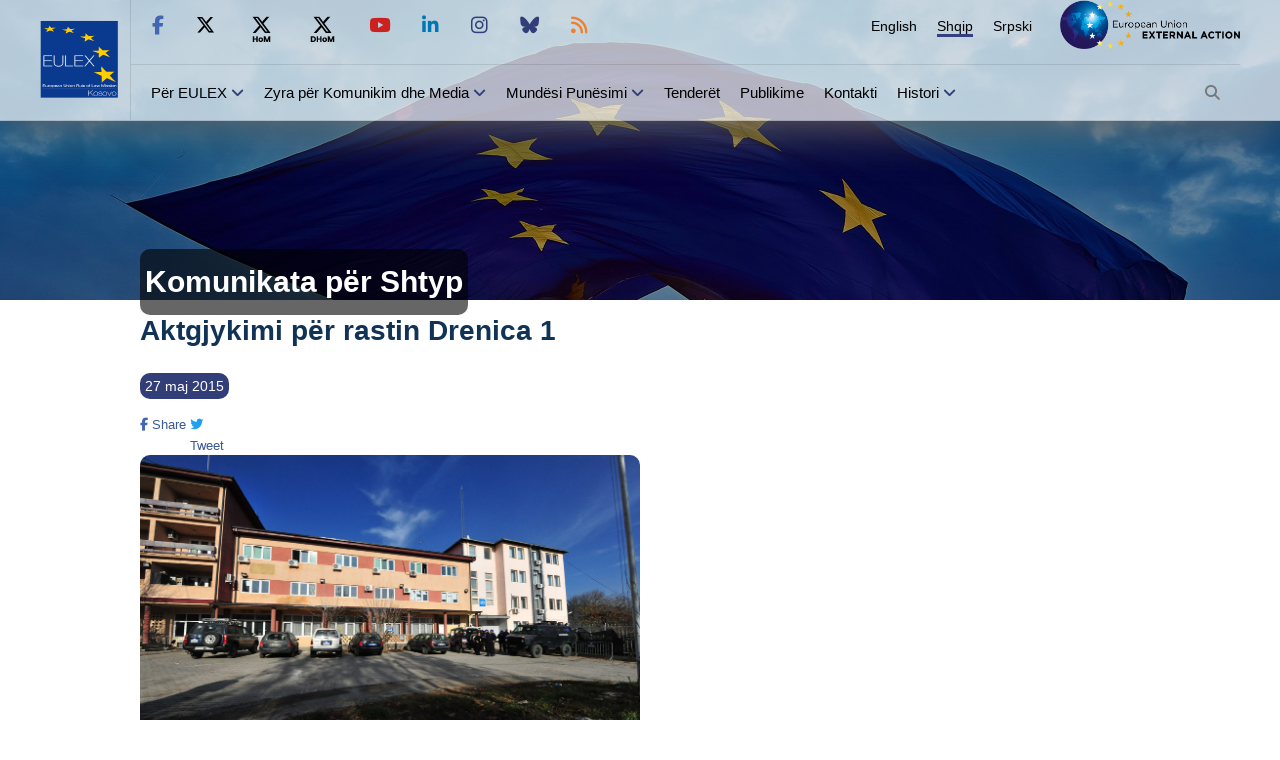

--- FILE ---
content_type: text/html; charset=UTF-8
request_url: https://www.eulex-kosovo.eu/?page=1,10,228
body_size: 23843
content:
<!doctype html>
<html lang="sq">
<head>
<title>Aktgjykimi për rastin Drenica 1 - Komunikata p&euml;r Shtyp - EULEX - European Union Rule of Law Mission in Kosovo</title>
<meta http-equiv="X-UA-Compatible" content="IE=edge,chrome=1"><meta http-equiv="Content-Type" content="text/html; charset=ISO-8859-1" />
<meta http-equiv="Content-Language" content="sq" /> 
<meta name="description" content="EULEX, Kosova, Bashkimi Europian, BE" />
<meta name="keywords" content="EULEX, Kosova, Bashkimi Europian, BE" />
<meta name="author" content="PPIO" />
<meta name="contact" content="contact@eulex-kosovo.eu" />
<meta name="email" content="EULEXPressOffice@eulex-kosovo.eu" />
<meta name="copyright" content="EULEX Kosovo ©" />
<meta name="info" content="info@eulex-kosovo.eu" />
<meta name="distribution" content="" />
<meta name="distribution" content="EULEX - European Union Rule of Law Mission in Kosovo" />
<meta name="robots" content="All" />
<meta http-equiv="pragma" content="cache" />
<meta http-equiv="X-UA-Compatible" content="IE=edge" />
<meta name="viewport" content="initial-scale=1.0, width=device-width, user-scalable=yes, minimal-ui" />
<link rel="apple-touch-icon" sizes="57x57" href="https://www.eulex-kosovo.eu/629febb692956db48efcd566d64455b7/apple-icon-57x57.png">
<link rel="apple-touch-icon" sizes="60x60" href="https://www.eulex-kosovo.eu/629febb692956db48efcd566d64455b7/apple-icon-60x60.png">
<link rel="apple-touch-icon" sizes="72x72" href="https://www.eulex-kosovo.eu/629febb692956db48efcd566d64455b7/apple-icon-72x72.png">
<link rel="apple-touch-icon" sizes="76x76" href="https://www.eulex-kosovo.eu/629febb692956db48efcd566d64455b7/apple-icon-76x76.png">
<link rel="apple-touch-icon" sizes="114x114" href="https://www.eulex-kosovo.eu/629febb692956db48efcd566d64455b7/apple-icon-114x114.png">
<link rel="apple-touch-icon" sizes="120x120" href="https://www.eulex-kosovo.eu/629febb692956db48efcd566d64455b7/apple-icon-120x120.png">
<link rel="apple-touch-icon" sizes="144x144" href="https://www.eulex-kosovo.eu/629febb692956db48efcd566d64455b7/apple-icon-144x144.png">
<link rel="apple-touch-icon" sizes="152x152" href="https://www.eulex-kosovo.eu/629febb692956db48efcd566d64455b7/apple-icon-152x152.png">
<link rel="apple-touch-icon" sizes="180x180" href="https://www.eulex-kosovo.eu/629febb692956db48efcd566d64455b7/apple-icon-180x180.png">
<link rel="icon" type="image/png" sizes="192x192"  href="https://www.eulex-kosovo.eu/629febb692956db48efcd566d64455b7/android-icon-192x192.png">
<link rel="icon" type="image/png" sizes="32x32" href="https://www.eulex-kosovo.eu/629febb692956db48efcd566d64455b7/favicon-32x32.png">
<link rel="icon" type="image/png" sizes="96x96" href="https://www.eulex-kosovo.eu/629febb692956db48efcd566d64455b7/favicon-96x96.png">
<link rel="icon" type="image/png" sizes="16x16" href="https://www.eulex-kosovo.eu/629febb692956db48efcd566d64455b7/favicon-16x16.png">
<link rel="manifest" href="https://www.eulex-kosovo.eu/629febb692956db48efcd566d64455b7/manifest.json">
<link rel="EULEX Icon" href="https://www.eulex-kosovo.eu/629febb692956db48efcd566d64455b7/favicon.ico" type="image/x-icon">
<meta name="msapplication-TileColor" content="#ffffff">
<meta name="msapplication-TileImage" content="https://www.eulex-kosovo.eu/629febb692956db48efcd566d64455b7/ms-icon-144x144.png">
<meta name="theme-color" content="#cecece">
<meta http-equiv="Content-Security-Policy" 
		content="default-src 'none';connect-src 'none';
		font-src 'self';
		frame-src 'self' twitter.com platform.twitter.com syndication.twitter.com web.facebook.com www.facebook.com m.facebook.com *.googleapis.com www.youtube.com www.google.com www.linkedin.com;
		img-src data: 'self' abs.twimg.com pbs.twimg.com ton.twimg.com platform.twitter.com syndication.twitter.com *.googleapis.com; media-src 'self'; 
		script-src 'self' cdn.syndication.twimg.com platform.twitter.com *.googleapis.com www.facebook.com connect.facebook.net;
		style-src 'self' ton.twimg.com platform.twitter.com *.googleapis.com;
		base-uri 'self';
		manifest-src 'self' " />
<link rel="stylesheet" href="https://www.eulex-kosovo.eu/inc/css/stl.css" type="text/css" title="standard" />
<link rel="stylesheet" href="https://www.eulex-kosovo.eu/inc/css/newStyle.css?v=20250302214100" type="text/css" title="standard" />
<link rel="stylesheet" href="https://www.eulex-kosovo.eu/inc/css/fontawesome/css/all.min.css?v=20250302214100" type="text/css" title="standard" />
<link rel="stylesheet" href="https://www.eulex-kosovo.eu/inc/css/new-style_mobile.css?v=20250302214100" type="text/css" title="standard" />
<link rel="stylesheet" href="https://www.eulex-kosovo.eu/inc/css/owl.carousel.min.css" type="text/css" title="standard" />
<script type="text/javascript" src="https://www.eulex-kosovo.eu/inc/js/jquery-3.5.1.min.js"></script>
<script type="text/javascript" src="https://www.eulex-kosovo.eu/inc/js/owl.carousel.min.js"></script>
<script type="text/javascript" src="https://www.eulex-kosovo.eu/inc/js/jquery.lazy.min.js"></script>
<script type="text/javascript" src="https://www.eulex-kosovo.eu/inc/js/newmain.js?v=20240626145400"></script>
<script type="text/javascript" src="https://www.eulex-kosovo.eu/inc/js/lightbox.min.js"></script>
<script type="text/javascript" src="https://www.eulex-kosovo.eu/inc/js/jquery.magic.display.js"></script>
<script type="text/javascript" src="https://www.eulex-kosovo.eu/inc/js/jquery-ui.js"></script>
<link rel="alternate" type="application/rss+xml" title="EULEX - European Union Rule of Law Mission in Kosovo &raquo; Feed" href="https://www.eulex-kosovo.eu/rss.php" />
</head>
<body>
    		<header >
		<div class="containerheader">
			<div class="header">
				<div class="left_logo">
					<a href="https://www.eulex-kosovo.eu/?page=1,1"><img src="/inc/images/EULEXKosovoBIMI.svg" alt="EULEX Homepage" /></a>				</div>
				<div class="right_header">
                    <div class="uright_header">
                        <div class="header_socialmedia">
							<ul>
                                <li><a href="http://facebook.com/EULEX.KOSOVO" title="Na pëlqeni në Facebook" target="_blank"><i class="fab fa-facebook-f"></i></a></li>
                                <li><a href="http://twitter.com/EULEXKosovo" title="Na përcjellni në Twitter" target="_blank"><i class="fab fa-x-twitter"></i></a></li>
                                <li><a href="https://x.com/EulexHoM" title="Na përcjellni në Twitter" target="_blank"><i class="fab fa-x-hom"></i></a></li>
                                <li><a href="https://x.com/EulexDHoM" title="Na përcjellni në Twitter" target="_blank"><i class="fab fa-x-dhom"></i></a></li>
                                <li><a href="http://www.youtube.com/user/eulexkosovo"  title="Subscribe to our Youtube Channel" target="_blank"><i class="fab fa-youtube red-color"></i></a></li>
                                <li><a href="https://www.linkedin.com/company/eulex-mission-in-kosovo"  title="Follow us on Linkedin" target="_blank"><i class="fab fa-linkedin-in"></i></a></li>
                                <li><a href="https://www.instagram.com/eulex.kosovo/"  title="Follow us on Instagram" target="_blank"><i class="fab fa-instagram"></i></a></li>
                                <li><a href="https://bsky.app/profile/eulexkosovo.bsky.social"  title="Follow us on Bluesky" target="_blank"><i class="fab fa-bluesky"></i></a></li>
								<li><a href="https://eulex-kosovo.eu/rss.php"  title="RSS" target="_blank"><i class="fas fa-rss"></i></a></li>
                            </ul>                        </div>
                        <ul class="language_disp menu_animation">
<li><a href="?page=2,10,228" title="English">English</a></li>
<li><a class="active-lang" href="?page=1,10,228" title="Shqip">Shqip</a></li>
<li><a href="?page=3,10,228" title="Srpski">Srpski</a></li>
</ul>
                        <div class="right_logo">
                            <a href="http://eeas.europa.eu/" target="_blank"><img src="/inc/images/EEAS_511.png" alt="European Union EXTERNAL ACTION - website" /></a>
							                        </div>
                    </div>
					<div class="bright_header">
						<ul class="menu_header menu_animation">
<li><a href="?page=1,60">Për EULEX</a> <i class="fas fa-angle-down"></i><ul class="submenu_header">
<li><a href="?page=1,16">Ç’është EULEX-i?</a></li>
<li><a href="?page=1,75">Mandati</a> <i class="fas fa-angle-right"></i><ul class="subsubmenu_header">
<li><a href="?page=1,59">Komponenti për Informata dhe Operacione Policore </a></li>
<li><a href="?page=1,58">Komponenti për Drejtësi dhe Shërbime Korrektuese </a></li>
<li><a href="?page=1,41">Perspektivat e të Drejtave të Njeriut dhe Çështjeve Gjinore</a></li>
</ul>
</li>
<li><a href="?page=1,76">Baza Ligjore</a></li>
<li><a href="?page=1,61">EULEX Organisational Chart</a></li>
<li><a href="?page=1,23">Llogaridhënia e EULEX-it</a></li>
<li><a href="?page=1,15">EULEX & BE-ja</a> <i class="fas fa-angle-right"></i><ul class="subsubmenu_header">
<li><a href="?page=1,20">Si funksionin BE-ja?</a></li>
<li><a href="?page=1,21">Çfarë është politika e jashtme e BE-së?</a></li>
<li><a href="?page=1,19">BE-ja në Kosovë</a></li>
</ul>
</li>
</ul>
</li>
<li><a class="current" href="?page=1,81">Zyra për Komunikim dhe Media</a> <i class="fas fa-angle-down"></i><ul class="submenu_header">
<li><a class="current" href="?page=1,10">Komunikata p&euml;r Media</a></li>
<li><a href="?page=1,11">Lajme</a></li>
<li><a href="?page=1,12">Galeria e Fotografive</a></li>
<li><a href="?page=1,13">Galeria e Videove</a></li>
<li><a href="?page=1,4">Zyra për Komunikim dhe Media</a></li>
</ul>
</li>
<li><a href="?page=1,5">Mundësi Punësimi</a> <i class="fas fa-angle-down"></i><ul class="submenu_header">
<li><a href="?page=1,30">Konkurset për personel ndërkombëtar</a></li>
<li><a href="?page=1,31">Konkurset për praktikant ndërkombëtar</a></li>
<li><a href="?page=1,29">Konkurset për personel vendor</a></li>
<li><a href="?page=1,87">Local Internship</a></li>
<li><a href="?page=1,98">Application Process for Joining Our Organization</a></li>
</ul>
</li>
<li><a href="?page=1,6">Tender&euml;t</a></li>
<li><a href="?page=1,78">Publikime</a></li>
<li><a href="?page=1,7">Kontakti</a></li>
<li><a href="?page=1,79">Histori</a> <i class="fas fa-angle-down"></i><ul class="submenu_header">
<li><a href="?page=1,8">Vendimet e Gjykatave</a></li>
<li><a href="?page=1,64">Fletë Faktesh</a></li>
</ul>
</li>
</ul>
						<ul class="menu_header ">
                            <li id="search_button"><i class="fas fa-search"></i></li>
                        </ul>
					</div>
				</div>
			</div>
			<div class="mobile_header">
                <button class="hamburger_menu" aria-label="Main Menu">
                    <svg width="30" height="50" viewBox="0 0 100 100">
                        <path class="line line1" d="M 20,29.000046 H 80.000231 C 80.000231,29.000046 94.498839,28.817352 94.532987,66.711331 94.543142,77.980673 90.966081,81.670246 85.259173,81.668997 79.552261,81.667751 75.000211,74.999942 75.000211,74.999942 L 25.000021,25.000058" />
                        <path class="line line2" d="M 20,50 H 80" />
                        <path class="line line3" d="M 20,70.999954 H 80.000231 C 80.000231,70.999954 94.498839,71.182648 94.532987,33.288669 94.543142,22.019327 90.966081,18.329754 85.259173,18.331003 79.552261,18.332249 75.000211,25.000058 75.000211,25.000058 L 25.000021,74.999942" />
                    </svg>
                </button>
                <div class="l_logo_m">
                    <div class="left_mob_logo"><a href="https://www.eulex-kosovo.eu/?page=1,1"><img src="inc/images/EULEX_Newlogo.jpg" alt="EULEX Homepage" /></a></div>
					                </div>
                <span id="language_mob"><svg  viewBox="0 0 512 512"><path fill="#354080" d="m456.835938 208.867188h-192.800782c-30.417968 0-55.164062 24.746093-55.164062 55.164062v104.75l-49.953125 35.679688c-3.941407 2.8125-6.28125 7.359374-6.28125 12.203124 0 4.847657 2.339843 9.394532 6.28125 12.207032l50.554687 36.109375c3.949219 26.570312 26.914063 47.019531 54.5625 47.019531h192.800782c30.417968 0 55.164062-24.746094 55.164062-55.167969v-192.800781c0-30.417969-24.746094-55.164062-55.164062-55.164062zm-64.828126 210.773437c-3.535156 0-6.265624-1.121094-7.066406-4.175781l-6.109375-21.371094h-36.796875l-6.101562 21.371094c-.804688 3.054687-3.535156 4.175781-7.070313 4.175781-5.625 0-13.175781-3.53125-13.175781-8.671875 0-.324219.160156-.964844.320312-1.609375l31.011719-101.0625c1.445313-4.820313 7.390625-7.074219 13.335938-7.074219 6.105469 0 12.050781 2.253906 13.496093 7.074219l31.011719 101.0625c.160157.644531.320313 1.125.320313 1.609375 0 4.976562-7.550782 8.671875-13.175782 8.671875zm0 0"/><path d="m346.375 377.703125h27.960938l-13.984376-49.324219zm0 0"/><path fill="#696969"d="m178.871094 264.03125c0-20.140625 7.042968-38.65625 18.773437-53.253906-17.113281 0-32.992187-5.355469-46.082031-14.453125-13.089844 9.101562-28.96875 14.453125-46.085938 14.453125-4.667968 0-8.457031-3.789063-8.457031-8.460938s3.789063-8.457031 8.457031-8.457031c11.988282 0 23.207032-3.320313 32.8125-9.070313-11.585937-12.503906-19.289062-28.648437-21.152343-46.515624h-11.65625c-4.671875 0-8.460938-3.785157-8.460938-8.457032s3.789063-8.460937 8.460938-8.460937h37.628906v-20.539063c0-4.675781 3.785156-8.460937 8.457031-8.460937s8.457032 3.785156 8.457032 8.460937v20.539063h37.628906c4.671875 0 8.460937 3.789062 8.460937 8.460937s-3.789062 8.457032-8.460937 8.457032h-11.65625c-1.863282 17.867187-9.566406 34.011718-21.152344 46.515624 9.601562 5.757813 20.824219 9.070313 32.808594 9.070313 4.464844 0 8.113281 3.460937 8.429687 7.847656 15.214844-14.15625 35.585938-22.839843 57.957031-22.839843h39.09375v-35.648438l49.953126-35.679688c3.9375-2.8125 6.277343-7.359374 6.277343-12.203124 0-4.847657-2.339843-9.394532-6.277343-12.207032l-50.554688-36.109375c-3.953125-26.570312-26.917969-47.019531-54.566406-47.019531h-192.796875c-30.421875 0-55.167969 24.746094-55.167969 55.164062v192.804688c0 30.417969 24.746094 55.164062 55.167969 55.164062h123.703125zm0 0"/><path d="m151.5625 174.21875c9.257812-9.605469 15.542969-22.078125 17.382812-35.941406h-34.761718c1.839844 13.863281 8.128906 26.335937 17.378906 35.941406zm0 0"/></svg>
                   <ul id="lang-mob"><li><a  href="?page=2,10,228" title="English">English</a></li><li><a  class="active" href="?page=1,10,228" title="Shqip">Shqip</a></li><li><a  href="?page=3,10,228" title="Srpski">Srpski</a></li></ul>                </span>
            </div>
		</div>
		<div id="search_container" class="search_container">
        <div class="container">
            <div class="search_form">
            	                <form method="GET">
					<div class="search-line">
                    <input name="search" alt="Search" class="search" type="text" placeholder="Search" />
                    <button id="search_button_" name="go"><i class="fas fa-search"></i></button>
					</div>
                </form>
            </div>
        </div>
    </div>
		<div id="m_menu" class="m_menu_disp">
			<form method="GET">
			<input name="search" alt="Search" class="search" type="text"  placeholder="Search"/>

				<button name="go"><i class="fas fa-search"></i></button>
			</form>
			<ul class="menu_header_mob ">
<li><a href="?page=1,60">Për EULEX</a>  <span class="flaticon-plus close-open2"></span><ul class="submenu_mob">
<li><a href="?page=1,16">Ç’është EULEX-i?</a></li>
<li><a href="?page=1,75">Mandati</a> <span class="flaticon-plus close-open"></span><ul class="sub-submenu-mob">
<li><a href="?page=1,59">Komponenti për Informata dhe Operacione Policore </a></li>
<li><a href="?page=1,58">Komponenti për Drejtësi dhe Shërbime Korrektuese </a></li>
<li><a href="?page=1,41">Perspektivat e të Drejtave të Njeriut dhe Çështjeve Gjinore</a></li>
</ul>
</li>
<li><a href="?page=1,76">Baza Ligjore</a></li>
<li><a href="?page=1,61">EULEX Organisational Chart</a></li>
<li><a href="?page=1,23">Llogaridhënia e EULEX-it</a></li>
<li><a href="?page=1,15">EULEX & BE-ja</a> <span class="flaticon-plus close-open"></span><ul class="sub-submenu-mob">
<li><a href="?page=1,20">Si funksionin BE-ja?</a></li>
<li><a href="?page=1,21">Çfarë është politika e jashtme e BE-së?</a></li>
<li><a href="?page=1,19">BE-ja në Kosovë</a></li>
</ul>
</li>
</ul>
</li>
<li><a class="current" href="?page=1,81">Zyra për Komunikim dhe Media</a>  <span class="flaticon-plus close-open2"></span><ul class="submenu_mob">
<li><a class="current" href="?page=1,10">Komunikata p&euml;r Media</a></li>
<li><a href="?page=1,11">Lajme</a></li>
<li><a href="?page=1,12">Galeria e Fotografive</a></li>
<li><a href="?page=1,13">Galeria e Videove</a></li>
<li><a href="?page=1,4">Zyra për Komunikim dhe Media</a></li>
</ul>
</li>
<li><a href="?page=1,5">Mundësi Punësimi</a>  <span class="flaticon-plus close-open2"></span><ul class="submenu_mob">
<li><a href="?page=1,30">Konkurset për personel ndërkombëtar</a></li>
<li><a href="?page=1,31">Konkurset për praktikant ndërkombëtar</a></li>
<li><a href="?page=1,29">Konkurset për personel vendor</a></li>
<li><a href="?page=1,87">Local Internship</a></li>
<li><a href="?page=1,98">Application Process for Joining Our Organization</a></li>
</ul>
</li>
<li><a href="?page=1,6">Tender&euml;t</a></li>
<li><a href="?page=1,78">Publikime</a></li>
<li><a href="?page=1,7">Kontakti</a></li>
<li><a href="?page=1,79">Histori</a>  <span class="flaticon-plus close-open2"></span><ul class="submenu_mob">
<li><a href="?page=1,8">Vendimet e Gjykatave</a></li>
<li><a href="?page=1,64">Fletë Faktesh</a></li>
</ul>
</li>
</ul>
			<div class="mob_social_media">
				<p>FOLLOW EULEX</p>
				<ul>
					<li><a href="http://facebook.com/EULEX.KOSOVO"><i class="fab fa-facebook-f"></i></a></li>
					<li><a href="http://twitter.com/EULEXKosovo"><i class="fab fa-x-twitter" ></i></a></li>
					<li><a href="http://twitter.com/EulexHoM"><i class="fab fa-x-hom" ></i></a></li>
					<li><a href="http://twitter.com/EulexDHoM"><i class="fab fa-x-dhom" ></i></a></li>
					<li><a href="http://www.youtube.com/user/eulexkosovo"><i class="fab fa-youtube" ></i></a></li>
					<li><a href="https://www.linkedin.com/company/eulex-mission-in-kosovo"><i class="fab fa-linkedin-in"></i></a></li>
					<li><a href="https://www.instagram.com/eulex.kosovo/"><i class="fab fa-instagram"></i></a></li>
					<li><a href="https://bsky.app/profile/eulexkosovo.bsky.social"><i class="fab fa-bluesky"></i></a></li>
					<li><a href="https://eulex-kosovo.eu/rss.php"><i class="fas fa-rss"></i></a></li>
				</ul>
			</div>

    	</div>


	</header>

    <a href="javascript:void(0)" id="top-button"><i class="fa fa-angle-up"></i></a>
	
<div class=" mobile_flag-disp  ">
	<div class="container">
		<h1 class="section_title">Komunikata p&euml;r Shtyp</h1>
	</div>
</div>	

<div class="flag_bck">
	<div class="fade-bck"></div>
	<div class="container">
	<h1 class="section_title"> Komunikata p&euml;r Shtyp</h1>	</div>
</div>

<div class="container">
	<h1 class="pr-nws-title">Aktgjykimi për rastin Drenica 1</h1>
<div class="d-flex-space-between">
			<p class="pr-time">27 maj 2015</p>
			<div class="d-row">
				<div class="fb-share-button" data-href="https://www.eulex-kosovo.eu/?page=1,10,228" data-layout="button_count" data-size="large"><a target="_blank" href="https://www.facebook.com/sharer/sharer.php?u=https%3A%2F%2Fdevelopers.facebook.com%2Fdocs%2Fplugins%2F&amp;src=sdkpreparse" class="fb-xfbml-parse-ignore"><i class="fab fa-facebook-f"></i> Share</a></div>
				<div class="twitter-button"><a href="https://twitter.com/share" class="twitter-share-button" data-url="https://www.eulex-kosovo.eu/?page=1,10,228" data-size="large" ><i class="fab fa-twitter" ></i> Tweet</a></div>
			</div>
		</div>
<div class="artc-img"><a href="eul/repository/images/N20150527_1.jpg" rel="lightbox" title="Aktgjykimi për rastin Drenica 1">
					<img class="big" src="eul/repository/images/N20150527_1.jpg" />
				</a></div><div class="n5-21"><p>Sot, trupi gjykues në Gjykatën Themelore në Mitrovicë e shpalli aktgjykimin për rastin Drenica I.</p>
<p>Aktakuza pretendonte ekzistimin e një qendre ndalimi të Ushtrisë Çlirimtare të Kosovës (UÇK) në Likoc ku pretendohet më tej se ushtarët e UÇK-së kishin kryer krime të luftës kundër popullatës civile (në këtë rast shqiptarë të Kosovës), mes tjerash, duke e cenuar integritetin trupor dhe shëndetin e disa civilëve, kurse për disa të pandehur të tjerë, duke e vrarë një polic serb dhe një person tjetër civil, të gjitha këto vepra pretendohet se janë kryer ndërmjet muajve qershor dhe shtator 1998.&nbsp;</p>
<p>Akuzat e parashtruara nga Prokurori ishin për Krime të Luftës kundër Popullatës Civile të parapara dhe të dënueshme sipas Neneve 22 dhe 142 të LPRSFJ (aktualisht të penalizuara sipas Neneve 31 dhe 152 të KPRK), sepse, në kundërshtim me Nenin 3 të përbashkët për Konventat e Gjenevës dhe Nenin 4 të Protokolleve Plotësuese II, ku të gjithat janë rregulla të së drejtës ndërkombëtare në fuqi gjatë kohës së konfliktit të armatosur të brendshëm në Kosovë.&nbsp;</p>
<p>Gjyqtarët vendosën se z. S.L. është “Fajtor” për veprën penale Vrasje dhe u dënua me dymbëdhjetë (12) vjet burgim.</p>
<p>Gjyqtarët vendosën se z. S.S. është “Fajtor” për veprën penale Krime të Luftës duke e shkelur rëndë Nenin 3 i përbashkët për Konventat e Gjenvës dhe u dënua me gjashtë &nbsp;(6) vjet burgim.</p>
<p>Të gjithë të pandehurit tjerë u liruan nga akuzat, pasi pretendimet kundër tyre nuk janë vërtetuar.</p>
<p>Prokurori e mirëpriti aktgjykimin dhe Urdhrin e gjykatës për paraburgimin e të pandehurve që u shpallën fajtor.</p>
<p>Prokurori e vlerësoi guximin e vërtetë të treguar nga viktimat dhe dëshmitarët, të cilët i paraqitën dëshmitë e tyre në gjykatë, përkundër sfidave, frikësimit dhe vështirësive të konsiderueshme.</p>
<p>Prokurori do ta shqyrtojë në tërësi aktgjykimin e gjykatës dhe e rezervon të drejtën e tij për t’u ankuar pas këtij procesi shqyrtues.&nbsp;</p></div><div id="gallery" class="gallery-disp"></div></div>
<!-- </section> -->
<!-- end of container -->
<footer >
    <div class="container">
        <div class="c-logo">
            <img src="inc/images/EULEX_Newlogo.jpg" alt="European Union Rule of Law Mission in Kosovo - Partnership for justice" />
        </div>
        <div class="m-footer">
        <ul class="menu_animation">
<li><a class="" href="?page=1,28">Harta e faqes</a></li>
<li><a class="" href="?page=1,13">Galeria e Videove</a></li>
<li><a class="" href="?page=1,12">Galeria e Fotografive</a></li>
<li><a class="active " href="?page=1,10">Komunikata p&euml;r Media</a></li>
<li><a class="" href="?page=1,7">Kontakti</a></li>
</ul>
        </div>
        <div class="info-f">
            <p> <i class="fas fa-phone"></i> +383 (0)49 78 4111</p>
            <p><i class="fas fa-map-marker-alt"></i> Lidhja e Pejës 177, Kutia postare: 268, 10000 Prishtinë, Kosovë</p>
            <p>
                <i class="fas fa-envelope"></i>
                                 <br>&nbsp;<a href="mailto:info@eulex-kosovo.eu">info@eulex-kosovo.eu</a></p>

        </div>
        <div class="copyrights">
            <p><a href="?page=1,24">E drejta e autorit & Heqja e p&euml;rgjegj&euml;sis&euml;</a></p>
            <p><a href="?page=1,68">Politika e Privatësisë</a></p>
        </div>
    </div>
</footer>
	

	
</body></html>
